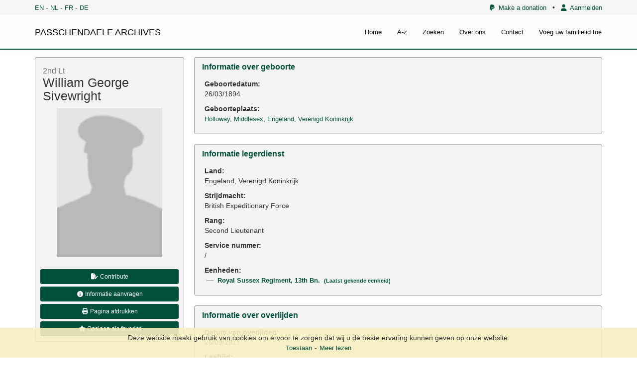

--- FILE ---
content_type: text/html; charset=UTF-8
request_url: https://archives.passchendaele.be/nl/soldier/4088
body_size: 5399
content:
<!DOCTYPE html>



<html>
    <head>
        <meta charset="UTF-8" />
        <meta name="viewport" content="width=device-width, initial-scale=1">
        <title>William George Sivewright - Passchendaele archives</title>
		<link href='https://fonts.googleapis.com/css?family=Noto+Sans' rel='stylesheet' type='text/css'>

        				<link href="/public/css/jquery.fancybox.css?version=4.0.3" rel="stylesheet" />
							<link href="/public/css/jquery-ui.css?version=4.0.3" rel="stylesheet" />
							<link href="/public/css/bootstrap.min.css?version=4.0.3" rel="stylesheet" />
							<link href="/bundles/sonatacore/vendor/select2/select2.css?version=4.0.3" rel="stylesheet" />
							<link href="/bundles/sonatacore/vendor/select2-bootstrap-css/select2-bootstrap.min.css?version=4.0.3" rel="stylesheet" />
							<link href="/bundles/sonatacore/vendor/eonasdan-bootstrap-datetimepicker/build/css/bootstrap-datetimepicker.min.css?version=4.0.3" rel="stylesheet" />
							<link href="/public/node_modules/leaflet/dist/leaflet.css?version=4.0.3" rel="stylesheet" />
							<link href="/public/js/geo/iconlayers/iconLayers.css?version=4.0.3" rel="stylesheet" />
							<link href="/public/node_modules/leaflet.markercluster/dist/MarkerCluster.css?version=4.0.3" rel="stylesheet" />
							<link href="/public/font-awesome/css/all.min.css?version=4.0.3" rel="stylesheet" />
							<link href="/public/node_modules/icheck-bootstrap/icheck-bootstrap.min.css?version=4.0.3" rel="stylesheet" />
							<link href="/public/css/style.css?version=4.0.3" rel="stylesheet" />
			        
		<script src="//www.google.com/recaptcha/api.js?hl=nl"></script>

        							<script type="text/javascript" src="/public/js/jquery.min.js?version=4.0.3"></script>
							<script type="text/javascript" src="/public/js/jquery-ui.min.js?version=4.0.3"></script>
							<script type="text/javascript" src="/public/js/bootstrap.min.js?version=4.0.3"></script>
							<script type="text/javascript" src="/bundles/sonatacore/vendor/select2/select2.min.js?version=4.0.3"></script>
							<script type="text/javascript" src="/bundles/sonatacore/vendor/moment/min/moment.min.js?version=4.0.3"></script>
							<script type="text/javascript" src="/bundles/sonatacore/vendor/eonasdan-bootstrap-datetimepicker/build/js/bootstrap-datetimepicker.min.js?version=4.0.3"></script>
							<script type="text/javascript" src="/public/js/jquery.fancybox.pack.js?version=4.0.3"></script>
							<script type="text/javascript" src="/public/js/jquery.mask.min.js?version=4.0.3"></script>
							<script type="text/javascript" src="/bundles/sonatacore/vendor/select2/select2_locale_nl.js?version=4.0.3"></script>
							<script type="text/javascript" src="/bundles/sonatacore/vendor/moment/locale/nl.js?version=4.0.3"></script>
							<script type="text/javascript" src="/public/node_modules/leaflet/dist/leaflet.js?version=4.0.3"></script>
							<script type="text/javascript" src="/public/js/geo/iconlayers/iconLayers.js?version=4.0.3"></script>
							<script type="text/javascript" src="/public/node_modules/leaflet.markercluster/dist/leaflet.markercluster.js?version=4.0.3"></script>
							<script type="text/javascript" src="/public/js/validator.min.js?version=4.0.3"></script>
							<script type="text/javascript" src="/public/js/script.js?version=4.0.3"></script>
							<script type="text/javascript" src="/public/js/join.js?version=4.0.3"></script>
			        
					<script src="/bundles/fosjsrouting/js/router.min.js"></script>
			<script src="/js/routing?callback=fos.Router.setData"></script>

			<script>
                $(function () {
                    // change name of initial method
                    Routing.generateImpl = Routing.generate;
                    // override generate fonction by adding a default _platform from request locale
                    Routing.generate = function (url, params, absolute) {
                        var paramsExt = {};
                        if (params) {
                            paramsExt = params;
                        }
                        if (!paramsExt._locale){
                            paramsExt._locale = 'nl';
                        }

                        if (typeof absolute === 'undefined' || absolute === null) {
                            absolute = false;
                        }
                        return Routing.generateImpl(url, paramsExt, absolute);
                    }
                })
			</script>
        
									<script async src="https://www.googletagmanager.com/gtag/js?id=G-42PQPETMXZ"></script>
				<script>
                    window.dataLayer = window.dataLayer || [];
                    function gtag(){dataLayer.push(arguments);}
                    gtag('js', new Date());

                    gtag('config', 'G-42PQPETMXZ');
				</script>
					
        <link rel="icon" type="image/x-icon" href="/favicon.ico" />
    </head>
    <body>
    <header class="hidden-print">
                    <div id="header">
                <nav class="navbar navbar-default navbar-site navbar-fixed-top">
                    <div class="top-menu">
                        <div class="container">
                                                                                        <div class="language-select">
                                    <a href="/en/soldier/4088">EN</a> -
                                    <a href="/nl/soldier/4088">NL</a> -
                                    <a href="/fr/soldier/4088">FR</a> -
                                    <a href="/de/soldier/4088">DE</a>
                                </div>
                                                        
                            <div class="small-top-menu">
                                <a href="/nl/page/donation"><i class="fa-brands fa-paypal"></i>&nbsp;&nbsp;Make a donation</a>
                                &nbsp;&nbsp;&bullet;&nbsp;&nbsp;
                                                                    <a href="/nl/login"><i class="fas fa-user"></i>&nbsp;&nbsp;Aanmelden</a>
                                                                
                            </div>
                        </div>
                    </div>

                    <div class="container pos-rel ">
                        <div class="navbar-header">
                            <a class="navbar-brand text-black" href="/nl/">PASSCHENDAELE ARCHIVES</a>
                            <button type="button" class="navbar-toggle" data-toggle="collapse" data-target="#myNavbar">
                                <span class="icon-bar"></span>
                                <span class="icon-bar"></span>
                                <span class="icon-bar"></span>
                            </button>
                        </div>
                        <div class="collapse navbar-collapse" id="myNavbar">
                            <ul class="nav navbar-nav">
                                <li ><a href="/nl/">Home</a></li>
                                <li ><a href="/nl/a-z">A-z</a></li>
                                                                <li ><a href="/nl/search">Zoeken</a></li>
                                <li ><a href="/nl/about">Over ons</a></li>
                                <li ><a href="/nl/contact">Contact</a></li>
                                <li ><a href="/nl/add-your-relative">Voeg uw familielid toe</a></li>

                            </ul>
                        </div>
                    </div>



                </nav>
            </div>
            </header>
        <div id="wrapper">


                <div id="cookie-law-info-bar">
        <p>
            <span class="show">Deze website maakt gebruik van cookies om ervoor te zorgen dat wij u de beste ervaring kunnen geven op onze website.</span>
            <a id="cookie-law-close-button">Toestaan</a>-<a href="/nl/page/disclaimer">Meer lezen</a>
        </p>
    </div>

<script type="text/javascript">
    $("#cookie-law-close-button").bind('click', function() {
        $("#cookie-law-info-bar").slideUp(400, function() {
            expiry = new Date();
            expiry.setTime(expiry.getTime()+(365 * 1000 * 60 * 60 * 24));
            document.cookie = "cookie_law_accepted=1; expires=" + expiry.toGMTString();
        });
    });
</script>
        <main>
                <section id="content-top-image">
                                    </section>
                <section id="content-top">
                    <div class="container">
                                            </div>
                </section>

                            <section class="hidden-print" id="content-flash">
                    <div class="container">
                                                                                                                    </div>
                </section>
                                        <section id="content">
                    <div class="container">
                            <div class="ptb-15">

        

        <div id="soldier_info">
            <div class="image-container">

                <div class="panel panel-muted">
                    <div class="panel-heading">
                        <h2><small>2nd Lt </small><br/>William George Sivewright</h2>
                    </div>
                    <div class="panel-body p-0">
                                                <a class="fancybox" title='William George Sivewright' href="/nl/soldier/media/unknown.jpg">
                            <div class="image-box soldier-img-box hidden-print" style="background-image: url(/nl/soldier/media/unknown.jpg);"></div>
                            <img src="/nl/soldier/media/unknown.jpg" class="visible-print-block center-block soldier-image" alt="William George Sivewright" />
                        </a>
                        <div class="hidden-print">
                            <div class="p-10">
                                                                <a class="btn btn-primary btn-admin btn-sm btn-block" href="/nl/contribute/4088" role="button"><i class="fa-solid fa-file-pen fa-fw"></i>&nbsp;Contribute</a>
                                <a class="btn btn-primary btn-admin btn-sm btn-block" href="/nl/request-info/4088" role="button"><i class="fa fa-info-circle fa-fw"></i>&nbsp;Informatie aanvragen</a>
                                <button class="btn btn-primary btn-admin btn-sm btn-block" onclick="window.print()"><i class="fa-solid fa-print fa-fw"></i>&nbsp;Pagina afdrukken</button>
                                <a class="btn btn-primary btn-admin btn-sm btn-block" href="/nl/profile/add-favorite/4088" role="button"><i class="fa-solid fa-star fa-fw"></i>&nbsp;Opslaan als favoriet</a>
                            </div>
                        </div>
                    </div>
                </div>
            </div>

            <div class="info-container">

                                <div class="panel panel-muted">
                    <div class="panel-heading">
                        <h3 class="panel-title">Informatie over geboorte</h3>
                    </div>
                    <div class="panel-body">
                        <table class="table table-condensed table-details">
                            <tbody>
                                                            <tr>
                                    <td>
                                        <b>Geboortedatum:</b><br/>
                                        26/03/1894
                                    </td>
                                </tr>
                                                                                    <tr>
                                <td>
                                    <b>Geboorteplaats:</b><br/>
                                                                            <a href="/nl/place/1140">Holloway, Middlesex, Engeland, Verenigd Koninkrijk</a>
                                                                    </td>
                            </tr>
                                                        </tbody>
                        </table>
                    </div>
                </div>
                
                

                                <div class="panel panel-muted">
                    <div class="panel-heading">
                        <h3 class="panel-title">Informatie legerdienst</h3>
                    </div>
                    <div class="panel-body">
                        <table class="table table-condensed table-details">
                            <tbody>
                                                        <tr>
                                <td>
                                    <b>Land:</b><br/>
                                    Engeland, Verenigd Koninkrijk
                                </td>
                            </tr>
                                                                                    <tr>
                                <td>
                                    <b>Strijdmacht:</b><br/>
                                                                            British Expeditionary Force
                                                                    </td>
                            </tr>
                                                                                    <tr>
                                <td>
                                    <b>Rang:</b><br/>
                                    Second Lieutenant
                                </td>
                            </tr>
                                                                                    <tr>
                                <td>
                                    <b>Service nummer:</b><br/>
                                    /
                                </td>
                            </tr>
                                                                                                                                            <tr>
                                <td>
                                    <b>Eenheden:</b><br/>
                                                                            &nbsp;&mdash;&nbsp;
                                        <a class="text-bold " href="/nl/unit/140">
                                            Royal Sussex Regiment, 13th Bn.
                                                                                                                                        &nbsp;<small>(Laatst gekende eenheid)</small>
                                                                                    </a><br/>
                                                                        </td>
                            </tr>
                                                        </tbody>
                        </table>
                    </div>
                </div>
                
                                <div class="panel panel-muted">
                    <div class="panel-heading">
                        <h3 class="panel-title">Informatie over overlijden</h3>
                    </div>
                    <div class="panel-body">
                        <table class="table table-condensed table-details">
                            <tbody>
                                                        <tr>
                                <td>
                                    <b>Datum van overlijden:</b><br/>
                                    26/09/1917
                                </td>
                            </tr>
                                                                                                                                            <tr>
                                <td>
                                    <b>Leeftijd:</b><br/>
                                    23
                                </td>
                            </tr>
                                                        </tbody>
                        </table>
                    </div>
                </div>
                


                <div style="display: block">
                                            <div class="panel panel-muted">
                            <div class="panel-heading">
                                <h3 class="panel-title">Gedenkplaats</h3>
                            </div>
                            <div class="panel-body">
                                <table class="table table-condensed table-details">
                                    <tbody>
                                    <tr>
                                        <td>
                                            <b><a href="/nl/memorial/3">Tyne Cot Memorial</a></b><br/>
                                            <small class="ml-10">
                                                <b>Paneel:</b> 86<br/>
                                            </small>
                                        </td>
                                    </tr>
                                    </tbody>
                                </table>
                            </div>
                        </div>
                                    </div>

                                <div class="panel panel-muted">
                    <div class="panel-heading">
                        <h3 class="panel-title">Onderscheidingen en medailles <span data-overview-type="item-count" class="badge">2</span></h3>
                    </div>
                    <div class="panel-body">
                        <table class="table table-condensed table-details">
                            <tbody>
                                                            <tr>
                                    <td>
                                        <b><a href="/nl/award/3">British War Medal</a></b><br/>
                                        Medaille
                                                                            </td>
                                </tr>
                                                            <tr>
                                    <td>
                                        <b><a href="/nl/award/4">Victory Medal</a></b><br/>
                                        Medaille
                                                                            </td>
                                </tr>
                                                        </tbody>
                        </table>
                    </div>
                </div>
                
                                <div class="panel panel-muted" id="soldierPois">
                    <div class="panel-heading">
                        <h3 class="panel-title">Points of interest <span data-overview-type="item-count" class="badge">1</span></h3>
                    </div>
                    <div class="panel-body no-padding" style="padding: 10px 0 0 0;">
                        <div id="map_container">
                            <div id="map" style="width: auto; height: 300px;z-index: 1;"></div>
                        </div>
                        <table class="table table-details table-pois table-hover">
                            <tbody>
                                                            
                                                                <tr data-poi="4088-PLACE_OF_BIRTH" data-lat="51.5572453" data-lon="-0.1183706" data-type="Geboorteplaats">
                                    <td style="width: 50px;" class="text-bold">#1</td>
                                    <td style="width: 60px;"><span class="badge" style="background: #3b9598;color: #ffffff"><i class="fa-solid fa-baby-carriage fa-fw"></i></span></td>
                                    <td>Geboorteplaats</td>
                                    <td style="width: 50px;" class="text-right"><i class="fas fa-eye fa-fw goto"></i></td>
                                </tr>
                                                        </tbody>
                        </table>
                        <script>
                            $(function () {
                                SoldierPOIMap.init({"type":"FeatureCollection","features":[{"type":"Feature","properties":{"id":"4088-PLACE_OF_BIRTH","soldierId":4088,"soldierName":"William George Sivewright","soldierServiceNumber":"\/","pointType":"Geboorteplaats","soldierImage":"\/nl\/soldier\/media\/unknown.jpg","pointIcon":"fa-solid fa-baby-carriage","pointColor":"#3b9598","pointTextColor":"#ffffff"},"geometry":{"type":"Point","coordinates":[-0.11837060000000000636877217630171799100935459136962890625,51.55724529999999816709532751701772212982177734375]}}]});
                            })
                        </script>
                    </div>
                </div>
                
                
                
                
                                
                

                                    <div class="panel panel-muted">
                        <div class="panel-heading">
                            <h3 class="panel-title">Bronnen <span class="badge">1</span></h3>
                        </div>
                        <div class="panel-body">
                            <table class="table table-condensed table-details">
                                <tbody>
                                                                    <tr>
                                        <td>
                                            <b>13 Battalion Royal Sussex Regiment. (The National Archives, KEW (TNA), WO 95/2582/3).</b><br/>
                                                                                                                                        <a href="https://discovery.nationalarchives.gov.uk/details/r/C14303" target="_blank"}>https://discovery.nationalarchives.gov.uk/details/r/C14303</a><br/>
                                                                                        <small>Gebruikte bronnen</small>
                                        </td>
                                    </tr>
                                                                </tbody>
                            </table>
                        </div>
                    </div>
                
                                    <div class="panel panel-muted">
                        <div class="panel-heading">
                            <h3 class="panel-title">Meer informatie <span class="badge">3</span></h3>
                        </div>
                        <div class="panel-body">
                            <table class="table table-condensed table-details">
                                <tbody>
                                                                    <tr>
                                        <td>
                                            <b>Commonwealth War Graves Commission Database</b><br/>
                                                                                        <a href="https://www.cwgc.org/find-records/find-war-dead/casualty-details/3064998" target="_blank"}>https://www.cwgc.org/find-records/find-war-dead/casualty-details/3064998</a><br/>
                                                                                    </td>
                                    </tr>
                                                                    <tr>
                                        <td>
                                            <b>Namenlijst (In Flanders Fields Museum)</b><br/>
                                                                                        <a href="https://namenlijst.org/publicsearch/#/person/_id=516bf495-52d1-4b9f-8a8a-d96d790d64a9" target="_blank"}>https://namenlijst.org/publicsearch/#/person/_id=516bf495-52d1-4b9f-8a8a-d96d790d64a9</a><br/>
                                                                                    </td>
                                    </tr>
                                                                    <tr>
                                        <td>
                                            <b>Lives of the First World War (Imperial War Museum)</b><br/>
                                                                                        <a href="https://livesofthefirstworldwar.iwm.org.uk/lifestory/4057204" target="_blank"}>https://livesofthefirstworldwar.iwm.org.uk/lifestory/4057204</a><br/>
                                                                                    </td>
                                    </tr>
                                                                </tbody>
                            </table>
                        </div>
                    </div>
                
                <div class="panel panel-muted" id="comments">
                    <div class="panel-heading">
                        <h3 class="panel-title">Reacties <span class="badge">0</span></h3>
                    </div>
                    <div class="panel-body">
                                                                        
                        <div id="add_comment" class="hidden-print">
                                                            <div class="text-center">
                                    <a class="text-bold" href="/nl/login">U moet aangemeld zijn om een reactie te kunnen plaatsen</a>
                                </div>
                                                    </div>


                    </div>
                </div>
            </div>
        </div>
    </div>

    <script>
        $(function () {
            $(window).scroll(function (event) {
                fixSoldierPhoto();
            });

            $(window).resize(function () {
                fixSoldierPhoto();
            });

            fixSoldierPhoto();

            function fixSoldierPhoto() {
                var scroll = $(window).scrollTop();

                var imageContainer = $(".image-container");
                var footer = $("#footer");
                var header = $("#header");

                if ($(window).innerHeight() - footer.outerHeight() - header.outerHeight() > imageContainer.height()) {
                    return;
                }

                var footerOffset = footer.height() + 35;
                if (scroll > (footer.offset().top - $(window).innerHeight() + header.outerHeight() - 40)) {
                    imageContainer.css("bottom", footerOffset);
                } else {
                    imageContainer.css("bottom", "");
                }
            }
        });
    </script>
                    </div>
                </section>
                <section id="content-bottom">
                    <div class="container">
                                            </div>
                </section>
                <section id="content-bottom-white">
                    <div class="container">
                                            </div>
                </section>
                    </main>
    </div>
                <footer class="hidden-print" id="footer">
            <section id="infofooter">
                <div class="container">
                    <div class="row">
                      <div class="col-sm-4">
                          <div class="vcard">
                              <h2>Passchendaele Museum</h2>

                              <div class="adr">
                                  <p class="street-address">
                                      Berten Pilstraat 5A
                                  </p>
                                  <p>
                                      <span class="locality">8980 Zonnebeke</span>
                                  </p>
                              </div>

                              <p class="contact-details">
                                    <span class="phone">
                                        <abbr title="Telefoonnummer">T</abbr>:
                                        <span class="tel">
                                            0032 (0)51 77 04 41
                                        </span>
                                    </span>
                                  <span class="email">
                                        <abbr title="Email">E</abbr>:
                                        <span class="email-url">
                                            <a href="mailto:info@passchendaele.be">info@passchendaele.be</a>
                                        </span>
                                    </span>
                                  <span class="web">
                                        <abbr title="Website">W</abbr>:
                                        <span class="site-url">
                                            <a href="http://www.passchendaele.be">passchendaele.be</a>
                                        </span>
                                    </span>
                              </p>
                          </div>
                      </div>
                      <div class="col-sm-4">
                          <h2>Handige links</h2>
                          <ul class="list-unstyled infofooter-menu">
                                                                                              <li><a href="http://www.cwgc.org/" target="_blank">Commonwealth War Graves Commission</a></li>
                                                                <li><a href="https://archives.passchendaele.be/en/geo/1" target="_blank">Namen in het landschap - Geoportaal</a></li>
                                                                <li><a href="http://www.passchendaele.be/" target="_blank">Passchendaele Museum</a></li>
                                                                <li><a href="https://www.longlongtrail.co.uk/" target="_blank">The Long, Long Trail</a></li>
                                                                <li><a href="https://www.tmapper.com/" target="_blank">tMapper</a></li>
                                                                                      </ul>
                      </div>
                      <div class="col-sm-4">
                          <h2 class="mt-15">Kennis centrum</h2>
                          <ul class="list-unstyled infofooter-menu">
                                                                <li><a href="/nl/page/research-center/library">Bibliotheek</a></li>
                                                                <li><a href="/nl/page/research-center/contact">Contact / Opening hours</a></li>
                                                        </ul>
                      </div>
                    </div>

                    <div class="row">
                        <div class="col-sm-6">
                            <span class="copy text-uppercase">&copy; passchendaele archives 2026</span>
                        </div>
                        <div class="col-sm-6">
                            <ul class="list-unstyled infofooter-menu copyright-menu">
                                                                    <li><a class="text-white" href="/nl/page/disclaimer">Algemene voorwaarden</a></li>
                                                                    <li><a class="text-white" href="/nl/page/disclaimer">Disclaimer</a></li>
                                                            </ul>
                        </div>
                    </div>

                </div>
            </section>
            
        </footer>
    </body>
</html>


--- FILE ---
content_type: text/javascript
request_url: https://archives.passchendaele.be/public/js/script.js?version=4.0.3
body_size: 1822
content:
var GLOBALS = {
    "effectSpeed": 300,
};

$(function () {
    $('[data-toggle="tooltip"]').tooltip();
});

$(document).ready(function() {
    $('img').bind('contextmenu', function(e) {
        return false;
    });
    $('img').bind('dragstart', function(e) {
        return false;
    });
    $('.image-box').bind('contextmenu', function(e) {
        return false;
    });
    $('.image-box').bind('dragstart', function(e) {
        return false;
    });
    $('.fancybox .soldier-file-image').bind('contextmenu', function(e) {
        return false;
    });
    $('.fancybox .soldier-file-image').bind('dragstart', function(e) {
        return false;
    });
    $(".fancybox").fancybox({
        openEffect	: 'elastic',
        closeEffect	: 'elastic',
        beforeShow: function () {
            /* Disable right click */
            $.fancybox.wrap.bind("contextmenu", function (e) {
                return false;
            });
            /* Disable drag */
            $.fancybox.wrap.bind("dragstart", function (e) {
                return false;
            });

        },
        helpers : {
            title : {
                type : 'inside'
            },
            overlay : {
                locked : false // try changing to true and scrolling around the page
            }
        }
    });
});

var SoldierPOIMap = {
    map: null,
    data: null,
    markersGroup: null,
    init: function (data) {
        SoldierPOIMap.data = data;

        SoldierPOIMap.initMap();
        SoldierPOIMap.initPOIS();
        SoldierPOIMap.centerMap();

        // Add control to center back on all POIS
        var customControl =  L.Control.extend({
            options: {
                position: 'topleft'
            },
            onAdd: function (map) {
                var container = L.DomUtil.create('div', 'leaflet-control-center-map leaflet-bar leaflet-control');

                var controlUI = L.DomUtil.create('a', 'leaflet-center-map', container);
                controlUI.href = '#';

                L.DomUtil.create('i','fa-solid fa-globe fa-fw', controlUI);

                container.onclick = function(e) {
                    e.preventDefault();

                    // CENTER MAP..
                    // SoldierPOIMap.map.fitBounds(SoldierPOIMap.markersGroup.getBounds());
                    SoldierPOIMap.centerMap();

                    // Remove active POINT
                    $("#soldierPois .table-pois").find("tr.active").removeClass("active");
                }

                return container;
            }
        });
        SoldierPOIMap.map.addControl(new customControl());

        // Enable / disable scroll with zoom wheel.
        SoldierPOIMap.map.scrollWheelZoom.disable();
        SoldierPOIMap.map.on('focus', () => { SoldierPOIMap.map.scrollWheelZoom.enable(); });
        SoldierPOIMap.map.on('blur', () => { SoldierPOIMap.map.scrollWheelZoom.disable(); });
    },
    initMap: function () {
        SoldierPOIMap.map = new L.Map('map');

        var osmUrl='https://{s}.tile.openstreetmap.org/{z}/{x}/{y}.png';
        var osmAttrib='Map data © <a href="http://openstreetmap.org">OpenStreetMap</a> contributors';
        var osm = new L.TileLayer(osmUrl, {minZoom: 1, maxZoom: 19, attribution: osmAttrib});
        SoldierPOIMap.map.setView([50.873225934186586, 2.9874229431152344], 16); // TODO:: show every POI
        SoldierPOIMap.map.addLayer(osm);
    },
    initPOIS: function () {
        SoldierPOIMap.markersGroup = L.markerClusterGroup({
            iconCreateFunction: function(cluster) {
                return L.divIcon({ html: '<div class="poi-container"><div class="poi" style="background-color: #00513c"></div><span class="badge badge-info poi-number">' + cluster.getChildCount() + '</span></div>' });
            }
        });

        L.geoJSON(SoldierPOIMap.data, {
            onEachFeature: function (feature) {
                var properties = feature.properties;
                var pointColor = properties.pointColor;
                var pointTextColor = properties.pointTextColor;
                var pointIcon = properties.pointIcon;

                var icon = L.divIcon({
                    className: 'custom-div-icon',
                    html: "<div class=\"poi-container single\"><div class=\"poi\" style=\"background-color: "+pointColor+";color: "+pointTextColor+"\"><i class='"+pointIcon+" fa-fw'></i></div></div>",
                    iconSize: [32, 32],
                    iconAnchor: [16, 35],
                    popupAnchor: [0, -32]
                });

                // read the coordinates from your marker
                var lat = feature.geometry.coordinates[1];
                var lon = feature.geometry.coordinates[0];


                var marker = L.marker([lat,lon],{icon: icon});
                marker.bindPopup("<b>"+feature.properties.pointType+"</b>");

                // create a new marker using the icon style
                SoldierPOIMap.markersGroup.addLayer(marker.on('click', function(e) {
                    // ZOOM to POI;
                    SoldierPOIMap.map.setView(this.getLatLng(), 18, { animation: true });
                }));

            }
        });

        SoldierPOIMap.map.addLayer(SoldierPOIMap.markersGroup);


        $("#soldierPois .table-pois [data-poi]").on("click", function() {
            if ($(this).hasClass("active")) {
                return;
            }

            // Switch layout;
            $("#soldierPois .table-pois").find("tr.active").removeClass("active");
            $(this).closest("tr").addClass("active");

            // Move map to point;
            var lat = $(this).attr("data-lat");
            var lon = $(this).attr("data-lon");

            SoldierPOIMap.map.setView(new L.LatLng(lat,lon), 16, { animation: true });
        });
    },
    centerMap: function () {
        SoldierPOIMap.map.fitBounds(SoldierPOIMap.markersGroup.getBounds());

        var currentZoom = SoldierPOIMap.map.getZoom();
        if (currentZoom > 15) {
            SoldierPOIMap.map.setZoom(15);
        }
    },
};

--- FILE ---
content_type: text/javascript
request_url: https://archives.passchendaele.be/public/js/geo/iconlayers/iconLayers.js?version=4.0.3
body_size: 2499
content:
/*eslint-env commonjs, browser */
(function(factory) {
    if (typeof module !== 'undefined' && module.exports) {
        module.exports = factory(require('leaflet'));
    } else {
        window.L.control.iconLayers = factory(window.L);
        window.L.Control.IconLayers = window.L.control.iconLayers.Constructor;
    }
})(function(L) {
    function each(o, cb) {
        for (var p in o) {
            if (o.hasOwnProperty(p)) {
                cb(o[p], p, o);
            }
        }
    }

    function find(ar, cb) {
        if (ar.length) {
            for (var i = 0; i < ar.length; i++) {
                if (cb(ar[i])) {
                    return ar[i];
                }
            }
        } else {
            for (var p in ar) {
                if (ar.hasOwnProperty(p) && cb(ar[p])) {
                    return ar[p];
                }
            }
        }
    }

    function first(o) {
        for (var p in o) {
            if (o.hasOwnProperty(p)) {
                return o[p];
            }
        }
    }

    function length(o) {
        var length = 0;
        for (var p in o) {
            if (o.hasOwnProperty(p)) {
                length++;
            }
        }
        return length;
    }

    function getLayerWithPortalId(layers, portalId) {
        for (var layer in layers) {
            if (layers[layer].portalId == portalId) {
                return layers[layer];
            }
        }

        return null;
    }

    function prepend(parent, el) {
        if (parent.children.length) {
            parent.insertBefore(el, parent.children[0]);
        } else {
            parent.appendChild(el);
        }
    }

    var IconLayers = L.Control.extend({
        includes: L.Evented.prototype,
        _getActiveLayer: function() {
            if (this._activeLayerId) {
                return this._layers[this._activeLayerId];
            } else if (this.options.initialLayer != null) {
                return getLayerWithPortalId(this._layers, this.options.initialLayer)
            } else if (length(this._layers)) {
                return first(this._layers);
            } else {
                return null;
            }
        },
        _getPreviousLayer: function() {
            var activeLayer = this._getActiveLayer();
            if (!activeLayer) {
                return null;
            } else if (this._previousLayerId) {
                return this._layers[this._previousLayerId];
            } else {
                return find(this._layers, function(l) {
                    return l.id !== activeLayer.id;
                }.bind(this)) || null;
            }
        },
        _getInactiveLayers: function() {
            var ar = [];
            var activeLayerId = this._getActiveLayer() ? this._getActiveLayer().id : null;
            var previousLayerId = this._getPreviousLayer() ? this._getPreviousLayer().id : null;
            each(this._layers, function(l) {
                if ((l.id !== activeLayerId) && (l.id !== previousLayerId)) {
                    ar.push(l);
                }
            });
            return ar;
        },
        _arrangeLayers: function() {
            var behaviors = {};
            behaviors.previous = function() {
                var layers = this._getInactiveLayers();
                if (this._getActiveLayer()) {
                    layers.unshift(this._getActiveLayer());
                }
                if (this._getPreviousLayer()) {
                    layers.unshift(this._getPreviousLayer());
                }
                return layers;
            };
            return behaviors[this.options.behavior].apply(this, arguments);
        },
        _getLayerCellByLayerId: function(id) {
            var els = this._container.getElementsByClassName('leaflet-iconLayers-layerCell');
            for (var i = 0; i < els.length; i++) {
                if (els[i].getAttribute('data-layerid') == id) {
                    return els[i];
                }
            }
        },
        _createLayerElement: function(layerObj) {
            var el = L.DomUtil.create('div', 'leaflet-iconLayers-layer');
            if (layerObj.title) {
                var titleContainerEl = L.DomUtil.create('div', 'leaflet-iconLayers-layerTitleContainer');
                var titleEl = L.DomUtil.create('div', 'leaflet-iconLayers-layerTitle');
                var checkIconEl = L.DomUtil.create('div', 'leaflet-iconLayers-layerCheckIcon');
                titleEl.innerHTML = layerObj.title;
                titleContainerEl.appendChild(titleEl);
                el.appendChild(titleContainerEl);
                el.appendChild(checkIconEl);
            }
            if (layerObj.icon) {
                el.setAttribute('style', 'background-image: url(\'' + layerObj.icon + '\')');
            }
            return el;
        },
        _createLayerElements: function() {
            var currentRow, layerCell;
            var layers = this._arrangeLayers();
            var activeLayerId = this._getActiveLayer() && this._getActiveLayer().id;

            // If only one layer is added, there should not be any picker visible;
            if (layers.length === 1) {
                return;
            }

            for (var i = 0; i < layers.length; i++) {
                if (i % this.options.maxLayersInRow === 0) {
                    currentRow = L.DomUtil.create('div', 'leaflet-iconLayers-layersRow');
                    if (this.options.position.indexOf('bottom') === -1) {
                        this._container.appendChild(currentRow);
                    } else {
                        prepend(this._container, currentRow);
                    }
                }
                layerCell = L.DomUtil.create('div', 'leaflet-iconLayers-layerCell');
                layerCell.setAttribute('data-layerid', layers[i].id);
                layerCell.setAttribute('data-portal-layerid', layers[i].portalId);
                if (i !== 0) {
                    L.DomUtil.addClass(layerCell, 'leaflet-iconLayers-layerCell_hidden');
                }
                if (layers[i].id === activeLayerId) {
                    L.DomUtil.addClass(layerCell, 'leaflet-iconLayers-layerCell_active');
                }
                if (this._expandDirection === 'left') {
                    L.DomUtil.addClass(layerCell, 'leaflet-iconLayers-layerCell_expandLeft');
                } else {
                    L.DomUtil.addClass(layerCell, 'leaflet-iconLayers-layerCell_expandRight');
                }
                layerCell.appendChild(this._createLayerElement(layers[i]));

                if (this.options.position.indexOf('right') === -1) {
                    currentRow.appendChild(layerCell);
                } else {
                    prepend(currentRow, layerCell);
                }
            }
        },
        _onLayerClick: function(e) {
            e.stopPropagation();
            var layerId = e.currentTarget.getAttribute('data-layerid');
            var portalLayerId = e.currentTarget.getAttribute('data-portal-layerid');
            var layer = this._layers[layerId];
            this.setActiveLayer(layer.layer, portalLayerId);
            this.expand();
        },
        _attachEvents: function() {
            each(this._layers, function(l) {
                var e = this._getLayerCellByLayerId(l.id);
                if (e) {
                    e.addEventListener('click', this._onLayerClick.bind(this));
                }
            }.bind(this));
            var layersRowCollection = this._container.getElementsByClassName('leaflet-iconLayers-layersRow');

            var onMouseEnter = function(e) {
                e.stopPropagation();
                this.expand();
            }.bind(this);

            var onMouseLeave = function(e) {
                e.stopPropagation();
                this.collapse();
            }.bind(this);

            var stopPropagation = function(e) {
                e.stopPropagation();
            };

            //TODO Don't make functions within a loop.
            for (var i = 0; i < layersRowCollection.length; i++) {
                var el = layersRowCollection[i];
                el.addEventListener('mouseenter', onMouseEnter);
                el.addEventListener('mouseleave', onMouseLeave);
                el.addEventListener('mousemove', stopPropagation);
            }
        },
        _render: function() {
            this._container.innerHTML = '';
            this._createLayerElements();
            this._attachEvents();
        },
        _switchMapLayers: function() {
            if (!this._map) {
                return;
            }
            var activeLayer = this._getActiveLayer();
            var previousLayer = this._getPreviousLayer();
            if (previousLayer) {
                this._map.removeLayer(previousLayer.layer);
            } else {
                each(this._layers, function(layerObject) {
                    var layer = layerObject.layer;
                    this._map.removeLayer(layer);
                }.bind(this));
            }
            if (activeLayer) {
                this._map.addLayer(activeLayer.layer);
                activeLayer.layer.bringToBack(); // Make sure layer is added in back
            }
        },
        options: {
            position: 'bottomleft', // one of expanding directions depends on this
            behavior: 'previous', // may be 'previous', 'expanded' or 'first'
            expand: 'horizontal', // or 'vertical'
            autoZIndex: true, // from L.Control.Layers
            maxLayersInRow: 5,
            manageLayers: true,
            initialLayer: null,
        },
        initialize: function(layers, options) {
            if (!L.Util.isArray(arguments[0])) {
                // first argument is options
                options = layers;
                layers = [];
            }
            L.setOptions(this, options);
            this._expandDirection = (this.options.position.indexOf('left') != -1) ? 'right' : 'left';
            if (this.options.manageLayers) {
                this.on('activelayerchange', this._switchMapLayers, this);
            }
            this.setLayers(layers);
        },
        onAdd: function(map) {
            this._container = L.DomUtil.create('div', 'leaflet-iconLayers');
            L.DomUtil.addClass(this._container, 'leaflet-iconLayers_' + this.options.position);
            this._render();
            map.on('click', this.collapse, this);
            if (this.options.manageLayers) {
                this._switchMapLayers();
            }
            return this._container;
        },
        onRemove: function(map) {
            map.off('click', this.collapse, this);
        },
        setLayers: function(layers) {
            this._layers = {};
            layers.map(function(layer) {
                var id = L.stamp(layer.layer);
                this._layers[id] = L.extend(layer, {
                    id: id,
                    portalId: layer.portalId
                });
            }.bind(this));
            if (this._container) {
                this._render();
            }
        },
        setActiveLayer: function(layer, portalLayerId) {
            var l = layer && this._layers[L.stamp(layer)];
            if (!l || l.id === this._activeLayerId) {
                return;
            }
            this._previousLayerId = this._activeLayerId;
            this._activeLayerId = l.id;
            if (this._container) {
                this._render();
            }
            this.fire('activelayerchange', {
                layer: layer,
                portalLayerId: portalLayerId
            });
        },
        expand: function() {
            this._arrangeLayers().slice(1).map(function(l) {
                var el = this._getLayerCellByLayerId(l.id);
                L.DomUtil.removeClass(el, 'leaflet-iconLayers-layerCell_hidden');
            }.bind(this));
        },
        collapse: function() {
            this._arrangeLayers().slice(1).map(function(l) {
                var el = this._getLayerCellByLayerId(l.id);
                L.DomUtil.addClass(el, 'leaflet-iconLayers-layerCell_hidden');
            }.bind(this));
        }
    });

    var iconLayers = function(layers, options) {
        return new IconLayers(layers, options);
    };

    iconLayers.Constructor = IconLayers;

    return iconLayers;
});